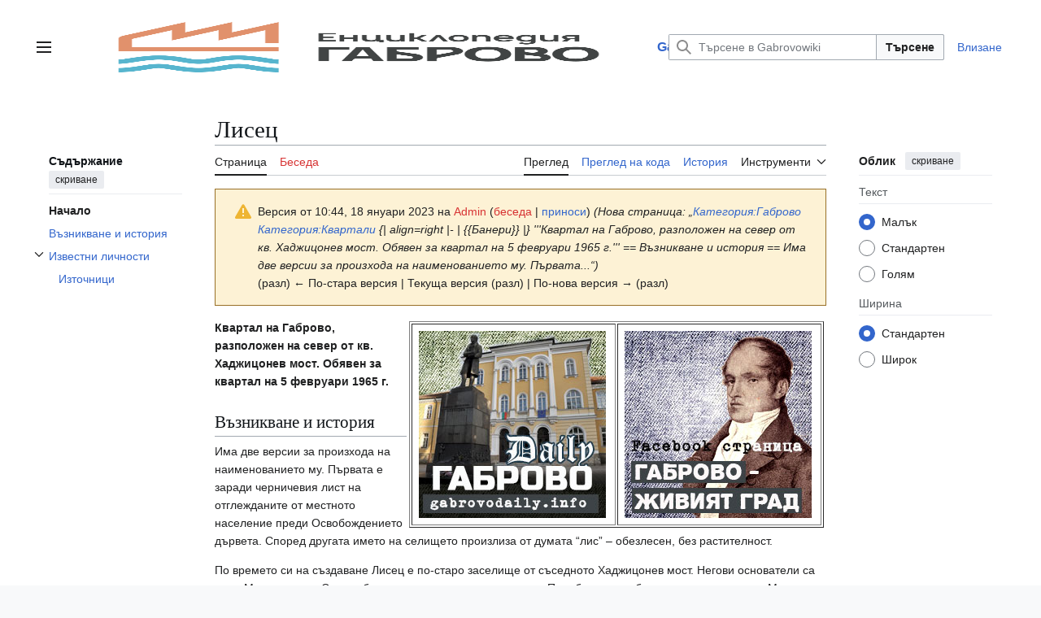

--- FILE ---
content_type: text/html; charset=UTF-8
request_url: https://bg.gabrovowiki.com/index.php?title=%D0%9B%D0%B8%D1%81%D0%B5%D1%86&oldid=134
body_size: 9491
content:
<!DOCTYPE html>
<html class="client-nojs vector-feature-language-in-header-enabled vector-feature-language-in-main-page-header-disabled vector-feature-sticky-header-disabled vector-feature-page-tools-pinned-disabled vector-feature-toc-pinned-clientpref-1 vector-feature-main-menu-pinned-disabled vector-feature-limited-width-clientpref-1 vector-feature-limited-width-content-enabled vector-feature-custom-font-size-clientpref-0 vector-feature-appearance-pinned-clientpref-1 vector-feature-night-mode-disabled skin-theme-clientpref-day vector-toc-available" lang="bg" dir="ltr">
<head>
<meta charset="UTF-8">
<title>Лисец – Gabrovowiki</title>
<script>(function(){var className="client-js vector-feature-language-in-header-enabled vector-feature-language-in-main-page-header-disabled vector-feature-sticky-header-disabled vector-feature-page-tools-pinned-disabled vector-feature-toc-pinned-clientpref-1 vector-feature-main-menu-pinned-disabled vector-feature-limited-width-clientpref-1 vector-feature-limited-width-content-enabled vector-feature-custom-font-size-clientpref-0 vector-feature-appearance-pinned-clientpref-1 vector-feature-night-mode-disabled skin-theme-clientpref-day vector-toc-available";var cookie=document.cookie.match(/(?:^|; )gabrovil_svod_gw2mwclientpreferences=([^;]+)/);if(cookie){cookie[1].split('%2C').forEach(function(pref){className=className.replace(new RegExp('(^| )'+pref.replace(/-clientpref-\w+$|[^\w-]+/g,'')+'-clientpref-\\w+( |$)'),'$1'+pref+'$2');});}document.documentElement.className=className;}());RLCONF={"wgBreakFrames":false,"wgSeparatorTransformTable":[",\t."," \t,"],"wgDigitTransformTable":["",""],
"wgDefaultDateFormat":"dmy","wgMonthNames":["","януари","февруари","март","април","май","юни","юли","август","септември","октомври","ноември","декември"],"wgRequestId":"03ca5ef323a88144dd9729a6","wgCanonicalNamespace":"","wgCanonicalSpecialPageName":false,"wgNamespaceNumber":0,"wgPageName":"Лисец","wgTitle":"Лисец","wgCurRevisionId":134,"wgRevisionId":134,"wgArticleId":132,"wgIsArticle":true,"wgIsRedirect":false,"wgAction":"view","wgUserName":null,"wgUserGroups":["*"],"wgCategories":["Габрово","Квартали"],"wgPageViewLanguage":"bg","wgPageContentLanguage":"bg","wgPageContentModel":"wikitext","wgRelevantPageName":"Лисец","wgRelevantArticleId":132,"wgIsProbablyEditable":false,"wgRelevantPageIsProbablyEditable":false,"wgRestrictionEdit":[],"wgRestrictionMove":[],"wgVisualEditor":{"pageLanguageCode":"bg","pageLanguageDir":"ltr","pageVariantFallbacks":"bg"},"wgMediaViewerOnClick":true,
"wgMediaViewerEnabledByDefault":true,"wgEditSubmitButtonLabelPublish":false};RLSTATE={"site.styles":"ready","user.styles":"ready","user":"ready","user.options":"loading","mediawiki.codex.messagebox.styles":"ready","mediawiki.action.styles":"ready","mediawiki.interface.helpers.styles":"ready","skins.vector.search.codex.styles":"ready","skins.vector.styles":"ready","skins.vector.icons":"ready","ext.visualEditor.desktopArticleTarget.noscript":"ready"};RLPAGEMODULES=["site","mediawiki.page.ready","skins.vector.js","ext.visualEditor.desktopArticleTarget.init","ext.visualEditor.targetLoader","mmv.bootstrap","ext.googleadsense"];</script>
<script>(RLQ=window.RLQ||[]).push(function(){mw.loader.impl(function(){return["user.options@12s5i",function($,jQuery,require,module){mw.user.tokens.set({"patrolToken":"+\\","watchToken":"+\\","csrfToken":"+\\"});
}];});});</script>
<link rel="stylesheet" href="/load.php?lang=bg&amp;modules=ext.visualEditor.desktopArticleTarget.noscript%7Cmediawiki.action.styles%7Cmediawiki.codex.messagebox.styles%7Cmediawiki.interface.helpers.styles%7Cskins.vector.icons%2Cstyles%7Cskins.vector.search.codex.styles&amp;only=styles&amp;skin=vector-2022">
<script async="" src="/load.php?lang=bg&amp;modules=startup&amp;only=scripts&amp;raw=1&amp;skin=vector-2022"></script>
<meta name="ResourceLoaderDynamicStyles" content="">
<link rel="stylesheet" href="/load.php?lang=bg&amp;modules=site.styles&amp;only=styles&amp;skin=vector-2022">
<meta name="generator" content="MediaWiki 1.43.0">
<meta name="robots" content="noindex,nofollow,max-image-preview:standard">
<meta name="format-detection" content="telephone=no">
<meta property="og:image" content="https://bg.gabrovowiki.com/images/d/d6/Logo_gabrovodaily.jpg">
<meta property="og:image:width" content="1200">
<meta property="og:image:height" content="1200">
<meta property="og:image" content="https://bg.gabrovowiki.com/images/d/d6/Logo_gabrovodaily.jpg">
<meta property="og:image:width" content="800">
<meta property="og:image:height" content="800">
<meta property="og:image:width" content="640">
<meta property="og:image:height" content="640">
<meta name="viewport" content="width=device-width, initial-scale=1.0, user-scalable=yes, minimum-scale=0.25, maximum-scale=5.0">
<link rel="search" type="application/opensearchdescription+xml" href="/rest.php/v1/search" title="Gabrovowiki (bg)">
<link rel="EditURI" type="application/rsd+xml" href="https://bg.gabrovowiki.com/api.php?action=rsd">
<link rel="alternate" type="application/atom+xml" title="Емисия на Atom за Gabrovowiki" href="/index.php?title=%D0%A1%D0%BF%D0%B5%D1%86%D0%B8%D0%B0%D0%BB%D0%BD%D0%B8:%D0%9F%D0%BE%D1%81%D0%BB%D0%B5%D0%B4%D0%BD%D0%B8_%D0%BF%D1%80%D0%BE%D0%BC%D0%B5%D0%BD%D0%B8&amp;feed=atom">
</head>
<body class="skin--responsive skin-vector skin-vector-search-vue mediawiki ltr sitedir-ltr mw-hide-empty-elt ns-0 ns-subject page-Лисец rootpage-Лисец skin-vector-2022 action-view"><a class="mw-jump-link" href="#bodyContent">Направо към съдържанието</a>
<div class="vector-header-container">
	<header class="vector-header mw-header">
		<div class="vector-header-start">
			<nav class="vector-main-menu-landmark" aria-label="Сайт">
				
<div id="vector-main-menu-dropdown" class="vector-dropdown vector-main-menu-dropdown vector-button-flush-left vector-button-flush-right"  >
	<input type="checkbox" id="vector-main-menu-dropdown-checkbox" role="button" aria-haspopup="true" data-event-name="ui.dropdown-vector-main-menu-dropdown" class="vector-dropdown-checkbox "  aria-label="Главно меню"  >
	<label id="vector-main-menu-dropdown-label" for="vector-main-menu-dropdown-checkbox" class="vector-dropdown-label cdx-button cdx-button--fake-button cdx-button--fake-button--enabled cdx-button--weight-quiet cdx-button--icon-only " aria-hidden="true"  ><span class="vector-icon mw-ui-icon-menu mw-ui-icon-wikimedia-menu"></span>

<span class="vector-dropdown-label-text">Главно меню</span>
	</label>
	<div class="vector-dropdown-content">


				<div id="vector-main-menu-unpinned-container" class="vector-unpinned-container">
		
<div id="vector-main-menu" class="vector-main-menu vector-pinnable-element">
	<div
	class="vector-pinnable-header vector-main-menu-pinnable-header vector-pinnable-header-unpinned"
	data-feature-name="main-menu-pinned"
	data-pinnable-element-id="vector-main-menu"
	data-pinned-container-id="vector-main-menu-pinned-container"
	data-unpinned-container-id="vector-main-menu-unpinned-container"
>
	<div class="vector-pinnable-header-label">Главно меню</div>
	<button class="vector-pinnable-header-toggle-button vector-pinnable-header-pin-button" data-event-name="pinnable-header.vector-main-menu.pin">преместване към страничната лента</button>
	<button class="vector-pinnable-header-toggle-button vector-pinnable-header-unpin-button" data-event-name="pinnable-header.vector-main-menu.unpin">скриване</button>
</div>

	
<div id="p-navigation" class="vector-menu mw-portlet mw-portlet-navigation"  >
	<div class="vector-menu-heading">
		Навигация
	</div>
	<div class="vector-menu-content">
		
		<ul class="vector-menu-content-list">
			
			<li id="n-mainpage-description" class="mw-list-item"><a href="/wiki/%D0%9D%D0%B0%D1%87%D0%B0%D0%BB%D0%BD%D0%B0_%D1%81%D1%82%D1%80%D0%B0%D0%BD%D0%B8%D1%86%D0%B0" title="Посещаване на началната страница [z]" accesskey="z"><span>Начална страница</span></a></li><li id="n-recentchanges" class="mw-list-item"><a href="/wiki/%D0%A1%D0%BF%D0%B5%D1%86%D0%B8%D0%B0%D0%BB%D0%BD%D0%B8:%D0%9F%D0%BE%D1%81%D0%BB%D0%B5%D0%B4%D0%BD%D0%B8_%D0%BF%D1%80%D0%BE%D0%BC%D0%B5%D0%BD%D0%B8" title="Списък на последните промени в уикито [r]" accesskey="r"><span>Последни промени</span></a></li><li id="n-randompage" class="mw-list-item"><a href="/wiki/%D0%A1%D0%BF%D0%B5%D1%86%D0%B8%D0%B0%D0%BB%D0%BD%D0%B8:%D0%A1%D0%BB%D1%83%D1%87%D0%B0%D0%B9%D0%BD%D0%B0_%D1%81%D1%82%D1%80%D0%B0%D0%BD%D0%B8%D1%86%D0%B0" title="Зареждане на случайна страница [x]" accesskey="x"><span>Случайна страница</span></a></li><li id="n-help" class="mw-list-item"><a href="https://www.mediawiki.org/wiki/Special:MyLanguage/Help:Contents" title="Място, където може да се информирате"><span>Помощ</span></a></li>
		</ul>
		
	</div>
</div>

	
	
</div>

				</div>

	</div>
</div>

		</nav>
			
<a href="/wiki/%D0%9D%D0%B0%D1%87%D0%B0%D0%BB%D0%BD%D0%B0_%D1%81%D1%82%D1%80%D0%B0%D0%BD%D0%B8%D1%86%D0%B0" class="mw-logo">
	<img class="mw-logo-icon" src="/logo_gabrovo.png" alt="" aria-hidden="true" height="50" width="50">
	<span class="mw-logo-container skin-invert">
		<strong class="mw-logo-wordmark">Gabrovowiki</strong>
	</span>
</a>

		</div>
		<div class="vector-header-end">
			
<div id="p-search" role="search" class="vector-search-box-vue  vector-search-box-collapses vector-search-box-show-thumbnail vector-search-box-auto-expand-width vector-search-box">
	<a href="/wiki/%D0%A1%D0%BF%D0%B5%D1%86%D0%B8%D0%B0%D0%BB%D0%BD%D0%B8:%D0%A2%D1%8A%D1%80%D1%81%D0%B5%D0%BD%D0%B5" class="cdx-button cdx-button--fake-button cdx-button--fake-button--enabled cdx-button--weight-quiet cdx-button--icon-only search-toggle" title="Претърсване на Gabrovowiki [f]" accesskey="f"><span class="vector-icon mw-ui-icon-search mw-ui-icon-wikimedia-search"></span>

<span>Търсене</span>
	</a>
	<div class="vector-typeahead-search-container">
		<div class="cdx-typeahead-search cdx-typeahead-search--show-thumbnail cdx-typeahead-search--auto-expand-width">
			<form action="/index.php" id="searchform" class="cdx-search-input cdx-search-input--has-end-button">
				<div id="simpleSearch" class="cdx-search-input__input-wrapper"  data-search-loc="header-moved">
					<div class="cdx-text-input cdx-text-input--has-start-icon">
						<input
							class="cdx-text-input__input"
							 type="search" name="search" placeholder="Търсене в Gabrovowiki" aria-label="Търсене в Gabrovowiki" autocapitalize="sentences" title="Претърсване на Gabrovowiki [f]" accesskey="f" id="searchInput"
							>
						<span class="cdx-text-input__icon cdx-text-input__start-icon"></span>
					</div>
					<input type="hidden" name="title" value="Специални:Търсене">
				</div>
				<button class="cdx-button cdx-search-input__end-button">Търсене</button>
			</form>
		</div>
	</div>
</div>

			<nav class="vector-user-links vector-user-links-wide" aria-label="Лични инструменти">
	<div class="vector-user-links-main">
	
<div id="p-vector-user-menu-preferences" class="vector-menu mw-portlet emptyPortlet"  >
	<div class="vector-menu-content">
		
		<ul class="vector-menu-content-list">
			
			
		</ul>
		
	</div>
</div>

	
<div id="p-vector-user-menu-userpage" class="vector-menu mw-portlet emptyPortlet"  >
	<div class="vector-menu-content">
		
		<ul class="vector-menu-content-list">
			
			
		</ul>
		
	</div>
</div>

	<nav class="vector-appearance-landmark" aria-label="Облик">
		
<div id="vector-appearance-dropdown" class="vector-dropdown "  title="Change the appearance of the page&#039;s font size, width, and color" >
	<input type="checkbox" id="vector-appearance-dropdown-checkbox" role="button" aria-haspopup="true" data-event-name="ui.dropdown-vector-appearance-dropdown" class="vector-dropdown-checkbox "  aria-label="Облик"  >
	<label id="vector-appearance-dropdown-label" for="vector-appearance-dropdown-checkbox" class="vector-dropdown-label cdx-button cdx-button--fake-button cdx-button--fake-button--enabled cdx-button--weight-quiet cdx-button--icon-only " aria-hidden="true"  ><span class="vector-icon mw-ui-icon-appearance mw-ui-icon-wikimedia-appearance"></span>

<span class="vector-dropdown-label-text">Облик</span>
	</label>
	<div class="vector-dropdown-content">


			<div id="vector-appearance-unpinned-container" class="vector-unpinned-container">
				
			</div>
		
	</div>
</div>

	</nav>
	
<div id="p-vector-user-menu-notifications" class="vector-menu mw-portlet emptyPortlet"  >
	<div class="vector-menu-content">
		
		<ul class="vector-menu-content-list">
			
			
		</ul>
		
	</div>
</div>

	
<div id="p-vector-user-menu-overflow" class="vector-menu mw-portlet"  >
	<div class="vector-menu-content">
		
		<ul class="vector-menu-content-list">
			<li id="pt-login-2" class="user-links-collapsible-item mw-list-item user-links-collapsible-item"><a data-mw="interface" href="/index.php?title=%D0%A1%D0%BF%D0%B5%D1%86%D0%B8%D0%B0%D0%BB%D0%BD%D0%B8:%D0%A0%D0%B5%D0%B3%D0%B8%D1%81%D1%82%D1%80%D0%B8%D1%80%D0%B0%D0%BD%D0%B5_%D0%B8%D0%BB%D0%B8_%D0%B2%D0%BB%D0%B8%D0%B7%D0%B0%D0%BD%D0%B5&amp;returnto=%D0%9B%D0%B8%D1%81%D0%B5%D1%86&amp;returntoquery=oldid%3D134" title="Препоръчваме Ви да влезете, въпреки, че не е задължително. [o]" accesskey="o" class=""><span>Влизане</span></a>
</li>

			
		</ul>
		
	</div>
</div>

	</div>
	
<div id="vector-user-links-dropdown" class="vector-dropdown vector-user-menu vector-button-flush-right vector-user-menu-logged-out user-links-collapsible-item"  title="Допълнителни опции" >
	<input type="checkbox" id="vector-user-links-dropdown-checkbox" role="button" aria-haspopup="true" data-event-name="ui.dropdown-vector-user-links-dropdown" class="vector-dropdown-checkbox "  aria-label="Лични инструменти"  >
	<label id="vector-user-links-dropdown-label" for="vector-user-links-dropdown-checkbox" class="vector-dropdown-label cdx-button cdx-button--fake-button cdx-button--fake-button--enabled cdx-button--weight-quiet cdx-button--icon-only " aria-hidden="true"  ><span class="vector-icon mw-ui-icon-ellipsis mw-ui-icon-wikimedia-ellipsis"></span>

<span class="vector-dropdown-label-text">Лични инструменти</span>
	</label>
	<div class="vector-dropdown-content">


		
<div id="p-personal" class="vector-menu mw-portlet mw-portlet-personal user-links-collapsible-item"  title="Потребителско меню" >
	<div class="vector-menu-content">
		
		<ul class="vector-menu-content-list">
			
			<li id="pt-login" class="user-links-collapsible-item mw-list-item"><a href="/index.php?title=%D0%A1%D0%BF%D0%B5%D1%86%D0%B8%D0%B0%D0%BB%D0%BD%D0%B8:%D0%A0%D0%B5%D0%B3%D0%B8%D1%81%D1%82%D1%80%D0%B8%D1%80%D0%B0%D0%BD%D0%B5_%D0%B8%D0%BB%D0%B8_%D0%B2%D0%BB%D0%B8%D0%B7%D0%B0%D0%BD%D0%B5&amp;returnto=%D0%9B%D0%B8%D1%81%D0%B5%D1%86&amp;returntoquery=oldid%3D134" title="Препоръчваме Ви да влезете, въпреки, че не е задължително. [o]" accesskey="o"><span class="vector-icon mw-ui-icon-logIn mw-ui-icon-wikimedia-logIn"></span> <span>Влизане</span></a></li>
		</ul>
		
	</div>
</div>

	
	</div>
</div>

</nav>

		</div>
	</header>
</div>
<div class="mw-page-container">
	<div class="mw-page-container-inner">
		<div class="vector-sitenotice-container">
			<div id="siteNotice"></div>
		</div>
		<div class="vector-column-start">
			<div class="vector-main-menu-container">
		<div id="mw-navigation">
			<nav id="mw-panel" class="vector-main-menu-landmark" aria-label="Сайт">
				<div id="vector-main-menu-pinned-container" class="vector-pinned-container">
				
				</div>
		</nav>
		</div>
	</div>
	<div class="vector-sticky-pinned-container">
				<nav id="mw-panel-toc" aria-label="Съдържание" data-event-name="ui.sidebar-toc" class="mw-table-of-contents-container vector-toc-landmark">
					<div id="vector-toc-pinned-container" class="vector-pinned-container">
					<div id="vector-toc" class="vector-toc vector-pinnable-element">
	<div
	class="vector-pinnable-header vector-toc-pinnable-header vector-pinnable-header-pinned"
	data-feature-name="toc-pinned"
	data-pinnable-element-id="vector-toc"
	
	
>
	<h2 class="vector-pinnable-header-label">Съдържание</h2>
	<button class="vector-pinnable-header-toggle-button vector-pinnable-header-pin-button" data-event-name="pinnable-header.vector-toc.pin">преместване към страничната лента</button>
	<button class="vector-pinnable-header-toggle-button vector-pinnable-header-unpin-button" data-event-name="pinnable-header.vector-toc.unpin">скриване</button>
</div>


	<ul class="vector-toc-contents" id="mw-panel-toc-list">
		<li id="toc-mw-content-text"
			class="vector-toc-list-item vector-toc-level-1">
			<a href="#" class="vector-toc-link">
				<div class="vector-toc-text">Начало</div>
			</a>
		</li>
		<li id="toc-Възникване_и_история"
		class="vector-toc-list-item vector-toc-level-1 vector-toc-list-item-expanded">
		<a class="vector-toc-link" href="#Възникване_и_история">
			<div class="vector-toc-text">
				<span class="vector-toc-numb">1</span>
				<span>Възникване и история</span>
			</div>
		</a>
		
		<ul id="toc-Възникване_и_история-sublist" class="vector-toc-list">
		</ul>
	</li>
	<li id="toc-Известни_личности"
		class="vector-toc-list-item vector-toc-level-1 vector-toc-list-item-expanded">
		<a class="vector-toc-link" href="#Известни_личности">
			<div class="vector-toc-text">
				<span class="vector-toc-numb">2</span>
				<span>Известни личности</span>
			</div>
		</a>
		
			<button aria-controls="toc-Известни_личности-sublist" class="cdx-button cdx-button--weight-quiet cdx-button--icon-only vector-toc-toggle">
				<span class="vector-icon mw-ui-icon-wikimedia-expand"></span>
				<span>Превключване на подраздел Известни личности</span>
			</button>
		
		<ul id="toc-Известни_личности-sublist" class="vector-toc-list">
			<li id="toc-Източници"
			class="vector-toc-list-item vector-toc-level-2">
			<a class="vector-toc-link" href="#Източници">
				<div class="vector-toc-text">
					<span class="vector-toc-numb">2.1</span>
					<span>Източници</span>
				</div>
			</a>
			
			<ul id="toc-Източници-sublist" class="vector-toc-list">
			</ul>
		</li>
	</ul>
	</li>
</ul>
</div>

					</div>
		</nav>
			</div>
		</div>
		<div class="mw-content-container">
			<main id="content" class="mw-body">
				<header class="mw-body-header vector-page-titlebar">
					<nav aria-label="Съдържание" class="vector-toc-landmark">
						
<div id="vector-page-titlebar-toc" class="vector-dropdown vector-page-titlebar-toc vector-button-flush-left"  >
	<input type="checkbox" id="vector-page-titlebar-toc-checkbox" role="button" aria-haspopup="true" data-event-name="ui.dropdown-vector-page-titlebar-toc" class="vector-dropdown-checkbox "  aria-label="Скриване/показване на съдържанието"  >
	<label id="vector-page-titlebar-toc-label" for="vector-page-titlebar-toc-checkbox" class="vector-dropdown-label cdx-button cdx-button--fake-button cdx-button--fake-button--enabled cdx-button--weight-quiet cdx-button--icon-only " aria-hidden="true"  ><span class="vector-icon mw-ui-icon-listBullet mw-ui-icon-wikimedia-listBullet"></span>

<span class="vector-dropdown-label-text">Скриване/показване на съдържанието</span>
	</label>
	<div class="vector-dropdown-content">


							<div id="vector-page-titlebar-toc-unpinned-container" class="vector-unpinned-container">
			</div>
		
	</div>
</div>

					</nav>
					<h1 id="firstHeading" class="firstHeading mw-first-heading"><span class="mw-page-title-main">Лисец</span></h1>
				</header>
				<div class="vector-page-toolbar">
					<div class="vector-page-toolbar-container">
						<div id="left-navigation">
							<nav aria-label="Именни пространства">
								
<div id="p-associated-pages" class="vector-menu vector-menu-tabs mw-portlet mw-portlet-associated-pages"  >
	<div class="vector-menu-content">
		
		<ul class="vector-menu-content-list">
			
			<li id="ca-nstab-main" class="selected vector-tab-noicon mw-list-item"><a href="/wiki/%D0%9B%D0%B8%D1%81%D0%B5%D1%86" title="Преглед на основната страница [c]" accesskey="c"><span>Страница</span></a></li><li id="ca-talk" class="new vector-tab-noicon mw-list-item"><a href="/index.php?title=%D0%91%D0%B5%D1%81%D0%B5%D0%B4%D0%B0:%D0%9B%D0%B8%D1%81%D0%B5%D1%86&amp;action=edit&amp;redlink=1" rel="discussion" class="new" title="Беседа за страницата (страницата не съществува) [t]" accesskey="t"><span>Беседа</span></a></li>
		</ul>
		
	</div>
</div>

								
<div id="vector-variants-dropdown" class="vector-dropdown emptyPortlet"  >
	<input type="checkbox" id="vector-variants-dropdown-checkbox" role="button" aria-haspopup="true" data-event-name="ui.dropdown-vector-variants-dropdown" class="vector-dropdown-checkbox " aria-label="Промяна на езиковия вариант"   >
	<label id="vector-variants-dropdown-label" for="vector-variants-dropdown-checkbox" class="vector-dropdown-label cdx-button cdx-button--fake-button cdx-button--fake-button--enabled cdx-button--weight-quiet" aria-hidden="true"  ><span class="vector-dropdown-label-text">български</span>
	</label>
	<div class="vector-dropdown-content">


					
<div id="p-variants" class="vector-menu mw-portlet mw-portlet-variants emptyPortlet"  >
	<div class="vector-menu-content">
		
		<ul class="vector-menu-content-list">
			
			
		</ul>
		
	</div>
</div>

				
	</div>
</div>

							</nav>
						</div>
						<div id="right-navigation" class="vector-collapsible">
							<nav aria-label="Прегледи">
								
<div id="p-views" class="vector-menu vector-menu-tabs mw-portlet mw-portlet-views"  >
	<div class="vector-menu-content">
		
		<ul class="vector-menu-content-list">
			
			<li id="ca-view" class="selected vector-tab-noicon mw-list-item"><a href="/wiki/%D0%9B%D0%B8%D1%81%D0%B5%D1%86"><span>Преглед</span></a></li><li id="ca-viewsource" class="vector-tab-noicon mw-list-item"><a href="/index.php?title=%D0%9B%D0%B8%D1%81%D0%B5%D1%86&amp;action=edit" title="Страницата е защитена. Можете да разгледате изходният ѝ код. [e]" accesskey="e"><span>Преглед на кода</span></a></li><li id="ca-history" class="vector-tab-noicon mw-list-item"><a href="/index.php?title=%D0%9B%D0%B8%D1%81%D0%B5%D1%86&amp;action=history" title="Предишни версии на страницата [h]" accesskey="h"><span>История</span></a></li>
		</ul>
		
	</div>
</div>

							</nav>
				
							<nav class="vector-page-tools-landmark" aria-label="Page tools">
								
<div id="vector-page-tools-dropdown" class="vector-dropdown vector-page-tools-dropdown"  >
	<input type="checkbox" id="vector-page-tools-dropdown-checkbox" role="button" aria-haspopup="true" data-event-name="ui.dropdown-vector-page-tools-dropdown" class="vector-dropdown-checkbox "  aria-label="Инструменти"  >
	<label id="vector-page-tools-dropdown-label" for="vector-page-tools-dropdown-checkbox" class="vector-dropdown-label cdx-button cdx-button--fake-button cdx-button--fake-button--enabled cdx-button--weight-quiet" aria-hidden="true"  ><span class="vector-dropdown-label-text">Инструменти</span>
	</label>
	<div class="vector-dropdown-content">


									<div id="vector-page-tools-unpinned-container" class="vector-unpinned-container">
						
<div id="vector-page-tools" class="vector-page-tools vector-pinnable-element">
	<div
	class="vector-pinnable-header vector-page-tools-pinnable-header vector-pinnable-header-unpinned"
	data-feature-name="page-tools-pinned"
	data-pinnable-element-id="vector-page-tools"
	data-pinned-container-id="vector-page-tools-pinned-container"
	data-unpinned-container-id="vector-page-tools-unpinned-container"
>
	<div class="vector-pinnable-header-label">Инструменти</div>
	<button class="vector-pinnable-header-toggle-button vector-pinnable-header-pin-button" data-event-name="pinnable-header.vector-page-tools.pin">преместване към страничната лента</button>
	<button class="vector-pinnable-header-toggle-button vector-pinnable-header-unpin-button" data-event-name="pinnable-header.vector-page-tools.unpin">скриване</button>
</div>

	
<div id="p-cactions" class="vector-menu mw-portlet mw-portlet-cactions emptyPortlet vector-has-collapsible-items"  title="Допълнителни опции" >
	<div class="vector-menu-heading">
		Действия
	</div>
	<div class="vector-menu-content">
		
		<ul class="vector-menu-content-list">
			
			<li id="ca-more-view" class="selected vector-more-collapsible-item mw-list-item"><a href="/wiki/%D0%9B%D0%B8%D1%81%D0%B5%D1%86"><span>Преглед</span></a></li><li id="ca-more-viewsource" class="vector-more-collapsible-item mw-list-item"><a href="/index.php?title=%D0%9B%D0%B8%D1%81%D0%B5%D1%86&amp;action=edit"><span>Преглед на кода</span></a></li><li id="ca-more-history" class="vector-more-collapsible-item mw-list-item"><a href="/index.php?title=%D0%9B%D0%B8%D1%81%D0%B5%D1%86&amp;action=history"><span>История</span></a></li>
		</ul>
		
	</div>
</div>

<div id="p-tb" class="vector-menu mw-portlet mw-portlet-tb"  >
	<div class="vector-menu-heading">
		Основни
	</div>
	<div class="vector-menu-content">
		
		<ul class="vector-menu-content-list">
			
			<li id="t-whatlinkshere" class="mw-list-item"><a href="/wiki/%D0%A1%D0%BF%D0%B5%D1%86%D0%B8%D0%B0%D0%BB%D0%BD%D0%B8:%D0%9A%D0%B0%D0%BA%D0%B2%D0%BE_%D1%81%D0%BE%D1%87%D0%B8_%D0%BD%D0%B0%D1%81%D0%B0%D0%BC/%D0%9B%D0%B8%D1%81%D0%B5%D1%86" title="Списък на всички страници, сочещи насам [j]" accesskey="j"><span>Какво сочи насам</span></a></li><li id="t-recentchangeslinked" class="mw-list-item"><a href="/wiki/%D0%A1%D0%BF%D0%B5%D1%86%D0%B8%D0%B0%D0%BB%D0%BD%D0%B8:%D0%A1%D0%B2%D1%8A%D1%80%D0%B7%D0%B0%D0%BD%D0%B8_%D0%BF%D1%80%D0%BE%D0%BC%D0%B5%D0%BD%D0%B8/%D0%9B%D0%B8%D1%81%D0%B5%D1%86" rel="nofollow" title="Последните промени на страници, сочени от тази страница [k]" accesskey="k"><span>Свързани промени</span></a></li><li id="t-specialpages" class="mw-list-item"><a href="/wiki/%D0%A1%D0%BF%D0%B5%D1%86%D0%B8%D0%B0%D0%BB%D0%BD%D0%B8:%D0%A1%D0%BF%D0%B5%D1%86%D0%B8%D0%B0%D0%BB%D0%BD%D0%B8_%D1%81%D1%82%D1%80%D0%B0%D0%BD%D0%B8%D1%86%D0%B8" title="Списък на всички специални страници [q]" accesskey="q"><span>Специални страници</span></a></li><li id="t-print" class="mw-list-item"><a href="javascript:print();" rel="alternate" title="Версия за печат на страницата [p]" accesskey="p"><span>Версия за печат</span></a></li><li id="t-permalink" class="mw-list-item"><a href="/index.php?title=%D0%9B%D0%B8%D1%81%D0%B5%D1%86&amp;oldid=134" title="Постоянна препратка към тази версия на страницата"><span>Постоянна препратка</span></a></li><li id="t-info" class="mw-list-item"><a href="/index.php?title=%D0%9B%D0%B8%D1%81%D0%B5%D1%86&amp;action=info" title="Повече за тази страница"><span>Информация за страницата</span></a></li>
		</ul>
		
	</div>
</div>

</div>

									</div>
				
	</div>
</div>

							</nav>
						</div>
					</div>
				</div>
				<div class="vector-column-end">
					<div class="vector-sticky-pinned-container">
						<nav class="vector-page-tools-landmark" aria-label="Page tools">
							<div id="vector-page-tools-pinned-container" class="vector-pinned-container">
				
							</div>
		</nav>
						<nav class="vector-appearance-landmark" aria-label="Облик">
							<div id="vector-appearance-pinned-container" class="vector-pinned-container">
				<div id="vector-appearance" class="vector-appearance vector-pinnable-element">
	<div
	class="vector-pinnable-header vector-appearance-pinnable-header vector-pinnable-header-pinned"
	data-feature-name="appearance-pinned"
	data-pinnable-element-id="vector-appearance"
	data-pinned-container-id="vector-appearance-pinned-container"
	data-unpinned-container-id="vector-appearance-unpinned-container"
>
	<div class="vector-pinnable-header-label">Облик</div>
	<button class="vector-pinnable-header-toggle-button vector-pinnable-header-pin-button" data-event-name="pinnable-header.vector-appearance.pin">преместване към страничната лента</button>
	<button class="vector-pinnable-header-toggle-button vector-pinnable-header-unpin-button" data-event-name="pinnable-header.vector-appearance.unpin">скриване</button>
</div>


</div>

							</div>
		</nav>
					</div>
				</div>
				<div id="bodyContent" class="vector-body" aria-labelledby="firstHeading" data-mw-ve-target-container>
					<div class="vector-body-before-content">
							<div class="mw-indicators">
		</div>

						<div id="siteSub" class="noprint">От Gabrovowiki</div>
					</div>
					<div id="contentSub"><div id="mw-content-subtitle"><div class="cdx-message cdx-message--block cdx-message--warning mw-revision"><span class="cdx-message__icon"></span><div class="cdx-message__content"><div id="mw-revision-info">Версия от 10:44, 18 януари 2023 на <a href="/index.php?title=%D0%9F%D0%BE%D1%82%D1%80%D0%B5%D0%B1%D0%B8%D1%82%D0%B5%D0%BB:Admin&amp;action=edit&amp;redlink=1" class="new mw-userlink" title="Потребител:Admin (страницата не съществува)" data-mw-revid="134"><bdi>Admin</bdi></a> <span class="mw-usertoollinks">(<a href="/index.php?title=%D0%9F%D0%BE%D1%82%D1%80%D0%B5%D0%B1%D0%B8%D1%82%D0%B5%D0%BB_%D0%B1%D0%B5%D1%81%D0%B5%D0%B4%D0%B0:Admin&amp;action=edit&amp;redlink=1" class="new mw-usertoollinks-talk" title="Потребител беседа:Admin (страницата не съществува)">беседа</a> | <a href="/wiki/%D0%A1%D0%BF%D0%B5%D1%86%D0%B8%D0%B0%D0%BB%D0%BD%D0%B8:%D0%9F%D1%80%D0%B8%D0%BD%D0%BE%D1%81%D0%B8/Admin" class="mw-usertoollinks-contribs" title="Специални:Приноси/Admin">приноси</a>)</span> <span class="comment">(Нова страница: „<a href="/wiki/%D0%9A%D0%B0%D1%82%D0%B5%D0%B3%D0%BE%D1%80%D0%B8%D1%8F:%D0%93%D0%B0%D0%B1%D1%80%D0%BE%D0%B2%D0%BE" title="Категория:Габрово">Категория:Габрово</a> <a href="/wiki/%D0%9A%D0%B0%D1%82%D0%B5%D0%B3%D0%BE%D1%80%D0%B8%D1%8F:%D0%9A%D0%B2%D0%B0%D1%80%D1%82%D0%B0%D0%BB%D0%B8" title="Категория:Квартали">Категория:Квартали</a>  {| align=right |- |  {{Банери}} |}  &#039;&#039;&#039;Квартал на Габрово, разположен на север от кв. Хаджицонев мост. Обявен за квартал на 5 февруари 1965 г.&#039;&#039;&#039;  == Възникване и история ==  Има две версии за произхода на наименованието му. Първата...“)</span></div><div id="mw-revision-nav">(разл) ← По-стара версия | Текуща версия (разл) | По-нова версия → (разл)</div></div></div></div></div>
					
					
					<div id="mw-content-text" class="mw-body-content"><div class="mw-content-ltr mw-parser-output" lang="bg" dir="ltr"><table align="right">

<tbody><tr>
<td>
<table align="right" cellpadding="8px" width="510px" border="1px">

<tbody><tr>
<td><span class="mw-default-size" typeof="mw:File"><a href="http://www.gabrovodaily.info" rel="nofollow"><img src="/images/d/d6/Logo_gabrovodaily.jpg" decoding="async" width="230" height="230" class="mw-file-element" data-file-width="230" data-file-height="230" /></a></span></td>
<td><span class="mw-default-size" typeof="mw:File"><a href="https://www.facebook.com/gabrovoednovreme" rel="nofollow"><img src="/images/9/98/Logo_fbpage.jpg" decoding="async" width="230" height="230" class="mw-file-element" data-file-width="230" data-file-height="230" /></a></span>
</td></tr></tbody></table>
</td></tr></tbody></table>
<p><b>Квартал на Габрово, разположен на север от кв. Хаджицонев мост. Обявен за квартал на 5 февруари 1965 г.</b>
</p>
<h2><span id=".D0.92.D1.8A.D0.B7.D0.BD.D0.B8.D0.BA.D0.B2.D0.B0.D0.BD.D0.B5_.D0.B8_.D0.B8.D1.81.D1.82.D0.BE.D1.80.D0.B8.D1.8F"></span><span class="mw-headline" id="Възникване_и_история">Възникване и история</span></h2>
<p>Има две версии за произхода на наименованието му. Първата е заради черничевия лист на отглежданите от местното население преди Освобождението дървета. Според другата името на селището произлиза от думата  “лис” – обезлесен, без растителност.<br />
</p><p>По времето си на създаване Лисец е по-старо заселище от съседното Хаджицонев мост. Негови основатели са дядо Минчо и дядо Стою – бегълци, намерили в тази част на Предбалкана добра паша за стадата си. Мъжете са ангажирани основно с овцевъдство, а  с разсаждането на черничеви дървета на жените е осигурен друг поминък – бубарство.
</p>
<h2><span id=".D0.98.D0.B7.D0.B2.D0.B5.D1.81.D1.82.D0.BD.D0.B8_.D0.BB.D0.B8.D1.87.D0.BD.D0.BE.D1.81.D1.82.D0.B8"></span><span class="mw-headline" id="Известни_личности">Известни личности</span></h2>
<p>Лисец е родно място на Тишко Стоев, опълченец от Руско-турската освободителна война и на д-р Рачо Ангелов – общественик, участник във войните за национално обединение (1912-1918 г.), министър на здравеопазването (1944-1947 г.), народен представител.
</p>
<h5><span id=".D0.98.D0.B7.D1.82.D0.BE.D1.87.D0.BD.D0.B8.D1.86.D0.B8"></span><span class="mw-headline" id="Източници">Източници</span></h5>
<p>Цонева, Даниела. Габровските квартали. Родени от пътя, закърмени от реката. Габрово, 2001, 59-60
</p>
<!-- 
NewPP limit report
Cached time: 20260129140441
Cache expiry: 86400
Reduced expiry: false
Complications: []
CPU time usage: 0.009 seconds
Real time usage: 0.012 seconds
Preprocessor visited node count: 15/1000000
Post‐expand include size: 211/2097152 bytes
Template argument size: 0/2097152 bytes
Highest expansion depth: 2/100
Expensive parser function count: 0/100
Unstrip recursion depth: 0/20
Unstrip post‐expand size: 0/5000000 bytes
-->
<!--
Transclusion expansion time report (%,ms,calls,template)
100.00%    2.319      1 Шаблон:Банери
100.00%    2.319      1 -total
-->

<!-- Saved in parser cache with key gabrovil_svod-gw2:pcache:idhash:132-0!canonical and timestamp 20260129140441 and revision id 134. Rendering was triggered because: page-view
 -->
</div>
<div class="printfooter" data-nosnippet="">Взето от „<a dir="ltr" href="https://bg.gabrovowiki.com/index.php?title=Лисец&amp;oldid=134">https://bg.gabrovowiki.com/index.php?title=Лисец&amp;oldid=134</a>“.</div></div>
					<div id="catlinks" class="catlinks" data-mw="interface"><div id="mw-normal-catlinks" class="mw-normal-catlinks"><a href="/wiki/%D0%A1%D0%BF%D0%B5%D1%86%D0%B8%D0%B0%D0%BB%D0%BD%D0%B8:%D0%9A%D0%B0%D1%82%D0%B5%D0%B3%D0%BE%D1%80%D0%B8%D0%B8" title="Специални:Категории">Категории</a>: <ul><li><a href="/wiki/%D0%9A%D0%B0%D1%82%D0%B5%D0%B3%D0%BE%D1%80%D0%B8%D1%8F:%D0%93%D0%B0%D0%B1%D1%80%D0%BE%D0%B2%D0%BE" title="Категория:Габрово">Габрово</a></li><li><a href="/wiki/%D0%9A%D0%B0%D1%82%D0%B5%D0%B3%D0%BE%D1%80%D0%B8%D1%8F:%D0%9A%D0%B2%D0%B0%D1%80%D1%82%D0%B0%D0%BB%D0%B8" title="Категория:Квартали">Квартали</a></li></ul></div></div>
				</div>
			</main>
			
		</div>
		<div class="mw-footer-container">
			
<footer id="footer" class="mw-footer" >
	<ul id="footer-info">
	<li id="footer-info-lastmod"> Последната промяна на страницата е извършена на 18 януари 2023 г. в 10:44 ч.</li>
</ul>

	<ul id="footer-places">
	<li id="footer-places-privacy"><a href="/wiki/%D0%9F%D1%80%D0%BE%D0%B5%D0%BA%D1%82:%D0%97%D0%B0%D1%89%D0%B8%D1%82%D0%B0_%D0%BD%D0%B0_%D0%BB%D0%B8%D1%87%D0%BD%D0%B8%D1%82%D0%B5_%D0%B4%D0%B0%D0%BD%D0%BD%D0%B8">Поверителност</a></li>
	<li id="footer-places-about"><a href="/wiki/Gabrovowiki:%D0%97%D0%B0_Gabrovowiki">За Gabrovowiki</a></li>
	<li id="footer-places-disclaimers"><a href="/wiki/Gabrovowiki:%D0%9F%D1%80%D0%B5%D0%B4%D1%83%D0%BF%D1%80%D0%B5%D0%B6%D0%B4%D0%B5%D0%BD%D0%B8%D0%B5">Предупреждение</a></li>
</ul>

	<ul id="footer-icons" class="noprint">
	<li id="footer-poweredbyico"><a href="https://www.mediawiki.org/" class="cdx-button cdx-button--fake-button cdx-button--size-large cdx-button--fake-button--enabled"><img src="/resources/assets/poweredby_mediawiki.svg" alt="Powered by MediaWiki" width="88" height="31" loading="lazy"></a></li>
</ul>

</footer>

		</div>
	</div> 
</div> 
<div class="vector-settings" id="p-dock-bottom">
	<ul></ul>
</div><script>(RLQ=window.RLQ||[]).push(function(){mw.config.set({"wgBackendResponseTime":166,"wgPageParseReport":{"limitreport":{"cputime":"0.009","walltime":"0.012","ppvisitednodes":{"value":15,"limit":1000000},"postexpandincludesize":{"value":211,"limit":2097152},"templateargumentsize":{"value":0,"limit":2097152},"expansiondepth":{"value":2,"limit":100},"expensivefunctioncount":{"value":0,"limit":100},"unstrip-depth":{"value":0,"limit":20},"unstrip-size":{"value":0,"limit":5000000},"timingprofile":["100.00%    2.319      1 Шаблон:Банери","100.00%    2.319      1 -total"]},"cachereport":{"timestamp":"20260129140441","ttl":86400,"transientcontent":false}}});});</script>
<script>
  (function(i,s,o,g,r,a,m){i['GoogleAnalyticsObject']=r;i[r]=i[r]||function(){
  (i[r].q=i[r].q||[]).push(arguments)},i[r].l=1*new Date();a=s.createElement(o),
  m=s.getElementsByTagName(o)[0];a.async=1;a.src=g;m.parentNode.insertBefore(a,m)
  })(window,document,'script','//www.google-analytics.com/analytics.js','ga');

  ga('create', 'UA-18177375-2', 'auto');
  ga('set', 'anonymizeIp', true);
  ga('send', 'pageview');

</script>

</body>
</html>

--- FILE ---
content_type: text/css; charset=utf-8
request_url: https://bg.gabrovowiki.com/load.php?lang=bg&modules=site.styles&only=styles&skin=vector-2022
body_size: -173
content:
@media screen and (max-width:1024px){.mw-logo{min-width:100%}}

--- FILE ---
content_type: text/plain
request_url: https://www.google-analytics.com/j/collect?v=1&_v=j102&aip=1&a=1922305684&t=pageview&_s=1&dl=https%3A%2F%2Fbg.gabrovowiki.com%2Findex.php%3Ftitle%3D%25D0%259B%25D0%25B8%25D1%2581%25D0%25B5%25D1%2586%26oldid%3D134&ul=en-us%40posix&dt=%D0%9B%D0%B8%D1%81%D0%B5%D1%86%20%E2%80%93%20Gabrovowiki&sr=1280x720&vp=1280x720&_u=YEBAAEABAAAAACAAI~&jid=318191260&gjid=1161202506&cid=495107231.1769695483&tid=UA-18177375-2&_gid=630849051.1769695483&_r=1&_slc=1&z=749019801
body_size: -451
content:
2,cG-817X97D5RR